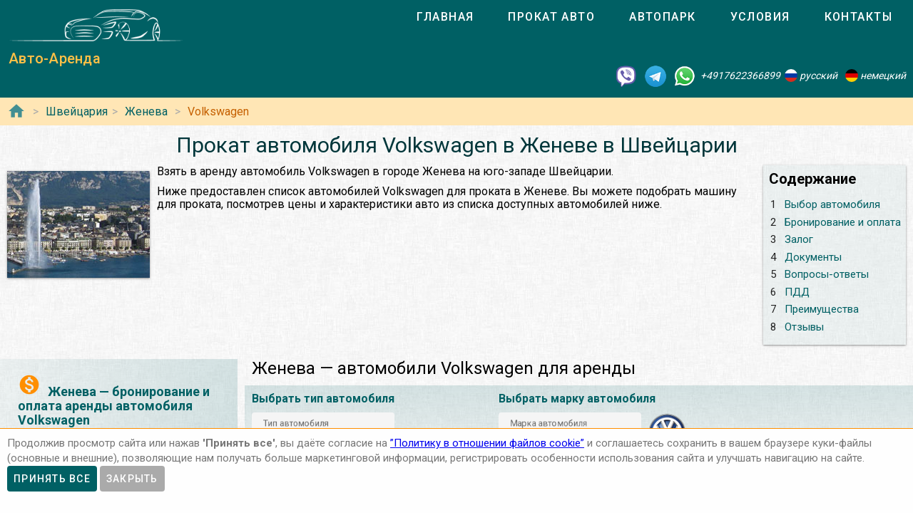

--- FILE ---
content_type: text/html; charset=utf-8
request_url: https://autoarenda.ch/arenda-avto-v-shveytsarii/geneve/any/volkswagen
body_size: 14116
content:
<!doctype html><html lang="ru"><head> <meta charset="utf-8"><meta http-equiv="x-ua-compatible" content="ie=edge"><meta name="viewport" content="width=device-width,initial-scale=1"><meta name="theme-color" content="#006064"><meta name="msapplication-navbutton-color" content="#006064"><meta name="apple-mobile-web-app-capable" content="yes"><meta name="apple-mobile-web-app-status-bar-style" content="#ff0000"><link rel="apple-touch-icon" sizes="180x180" href="/apple-touch-icon.png"><link rel="icon" type="image/png" sizes="32x32" href="/favicon-32x32.png"><link rel="icon" type="image/png" sizes="16x16" href="/favicon-16x16.png"><link rel="manifest" href="/site.webmanifest"><link rel="mask-icon" href="/safari-pinned-tab.svg" color="#5bbad5"><meta name="msapplication-TileColor" content="#da532c"><meta name="theme-color" content="#ffffff"><link rel="shortcut icon" type="image/x-icon" href="/favicon-32x32.png"/> <link rel="canonical" href="https://autoarenda.ch/arenda-avto-v-shveytsarii/geneve/any/volkswagen"/> <link href="https://fonts.googleapis.com/css?family=Roboto:300,400,500,700" rel="stylesheet"> <link rel="stylesheet" href="https://fonts.googleapis.com/icon?family=Material+Icons"> <link href="/libs/animate-3.7.2.min.css" rel="stylesheet" type="text/css" /> <script src="/libs/jquery-3.4.1.min.js"></script> <meta name="format-detection" content="telephone=no">  <title>Арендовать автомобиль Volkswagen в Женеве в Швейцарии</title><meta name="description" content="Взять автомобиль Volkswagen и выбрать по марке и модели для проката в Женеве в Швейцарии. Сравнить цены, отзывы, описания, характеристики и взять в аренду автомобиль Volkswagen в Женеве в Швейцарии."><meta name="keywords" content="аренда автомобиль Volkswagen в Женеве, аренда автомобиль Volkswagen в Женеве, прокат автомобиль Volkswagen в Женеве, прокат автомобиль Volkswagen в Женеве"><meta property="og:title" content="Арендовать автомобиль Volkswagen в Женеве в Швейцарии"><meta property="og:type" content="website"><meta property="og:url" content="https://autoarenda.eu/arenda-avto-v-shveytsarii/geneve/any/volkswagen"><meta property="og:image" content="https://autoarenda.eu/img/cars/volkswagen--golf-7-estate/1280x960--volkswagen--golf-7-estate--08.jpeg"><meta property="og:image:secure_url" content="https://autoarenda.eu/img/cars/volkswagen--golf-7-estate/1280x960--volkswagen--golf-7-estate--08.jpeg"><meta property="og:image:alt" content="Прокат автомобиль Volkswagen в Женеве в Швейцарии"><meta property="og:description" content="Взять автомобиль Volkswagen и выбрать по марке и модели для проката в Женеве в Швейцарии. Сравнить цены, отзывы, описания, характеристики и взять в аренду автомобиль Volkswagen в Женеве в Швейцарии."><meta property="og:site_name" content="Аренда автомобилей в европейских городах и аэропортах."><script>const href="https://autoarenda.ch/arenda-avto-v-shveytsarii/geneve/any/volkswagen",hrefObj={"origin":"https://autoarenda.ch","countryPrefix":"arenda-avto-v-shveytsarii","country":"switzerland","city":"geneve","place":"","carType":"any","brand":"volkswagen","carClass":"any","wheelDrive":"any","transmission":"any"},hrefWithoutFilters="https://autoarenda.ch/arenda-avto-v-shveytsarii/geneve",carsTotalCount=12,cars=[{"c":"volkswagen--golf-7-estate","cTs":["estate"],"b":"volkswagen","cC":"compact-wagon","wds":["2wd"],"ts":["manual"]},{"c":"volkswagen--tiguan","cTs":["suv"],"b":"volkswagen","cC":"fullsize-4x4","wds":["2wd"],"ts":["manual"]},{"c":"volkswagen--polo","cTs":["hatchback"],"b":"volkswagen","cC":"economy-hatchback","wds":["2wd"],"ts":["manual"]},{"c":"volkswagen--golf-7","cTs":["hatchback"],"b":"volkswagen","cC":"compact-hatchback","wds":["2wd"],"ts":["manual"]},{"c":"volkswagen--t-cross","cTs":["suv"],"b":"volkswagen","cC":"fullsize-4x4","wds":["2wd"],"ts":["manual"]},{"c":"volkswagen--passat-estate","cTs":["estate"],"b":"volkswagen","cC":"intermediate-wagon","wds":["2wd"],"ts":["manual","automatic"]},{"c":"volkswagen--sharan","cTs":["mpv"],"b":"volkswagen","cC":"minivan-5-7","wds":["4wd"],"ts":["automatic"]},{"c":"volkswagen--transporter","cTs":["minibus"],"b":"volkswagen","cC":"minibus-8-9","wds":["2wd"],"ts":["automatic"]},{"c":"volkswagen--golf-sportsvan","cTs":["hatchback"],"b":"volkswagen","cC":"compact-hatchback","wds":["2wd"],"ts":["manual"]},{"c":"volkswagen--touran","cTs":["mpv"],"b":"volkswagen","cC":"minivan-5-7","wds":["2wd"],"ts":["manual"]},{"c":"volkswagen--transporter-long","cTs":["minibus"],"b":"volkswagen","cC":"minibus-8-9","wds":["2wd"],"ts":["automatic"]},{"c":"volkswagen--golf-8","cTs":["hatchback"],"b":"volkswagen","cC":"compact-hatchback","wds":["2wd"],"ts":["automatic"]}] </script>  <!-- Global site tag (gtag.js) - Google Analytics -->
<script async src="https://www.googletagmanager.com/gtag/js?id=UA-106057562-17"></script>
<script>
    window.dataLayer = window.dataLayer || [];
    function gtag(){dataLayer.push(arguments);}
    gtag('js', new Date());

    gtag('config', 'UA-106057562-17');
</script>      <script defer="defer" src="/js/vendors.003bba.bundle.js"></script><script defer="defer" src="/js/cityAndPlace.003bba.bundle.js"></script><link href="/css/vendors.003bba.css" rel="stylesheet"><link href="/css/cityAndPlace.003bba.css" rel="stylesheet"></head><body class="mdc-typography">  <!-- Yandex.Metrika counter --> <script> (function(m,e,t,r,i,k,a){m[i]=m[i]||function(){(m[i].a=m[i].a||[]).push(arguments)}; m[i].l=1*new Date();k=e.createElement(t),a=e.getElementsByTagName(t)[0],k.async=1,k.src=r,a.parentNode.insertBefore(k,a)}) (window, document, "script", "https://cdn.jsdelivr.net/npm/yandex-metrica-watch/tag.js", "ym"); ym(46125759, "init", { clickmap:true, trackLinks:true, accurateTrackBounce:true }); </script> <noscript><div><img src="https://mc.yandex.ru/watch/46125759" style="position:absolute; left:-9999px;" alt="" /></div></noscript> <!-- /Yandex.Metrika counter -->   <!-- Rating Mail.ru counter -->
<script>
    var _tmr = window._tmr || (window._tmr = []);
    _tmr.push({id: "2931796", type: "pageView", start: (new Date()).getTime()});
    (function (d, w, id) {
        if (d.getElementById(id)) return;
        var ts = d.createElement("script"); ts.type = "text/javascript"; ts.async = true; ts.id = id;
        ts.src = "https://top-fwz1.mail.ru/js/code.js";
        var f = function () {var s = d.getElementsByTagName("script")[0]; s.parentNode.insertBefore(ts, s);};
        if (w.opera == "[object Opera]") { d.addEventListener("DOMContentLoaded", f, false); } else { f(); }
    })(document, window, "topmailru-code");
</script><noscript><div>
    <img src="https://top-fwz1.mail.ru/counter?id=2931796;js=na" style="border:0;position:absolute;left:-9999px;" alt="Top.Mail.Ru" />
</div></noscript>
<!-- //Rating Mail.ru counter -->
  <header class="header mdc-top-app-bar"><div class="mdc-top-app-bar__row site-header"> <div class="logo-name mdc-top-app-bar__section mdc-top-app-bar__section--align-start">  <a href="#" class="material-icons mdc-top-app-bar__navigation-icon" id="drawerOpener"><i class="material-icons menu" aria-hidden="true"></i> </a>  <a href="/"><img class="logo-img" src="/img/autoarenda-logo.png" alt="Авто-Аренда"/></a><a href="/" class="title-link"><span class="title-text mdc-top-app-bar__title">Авто-Аренда</span></a></div> <div class="menu"><div class="tab-bar mdc-tab-bar" role="tablist"><div class="mdc-tab-scroller"><div class="mdc-tab-scroller__scroll-area"><nav class="mdc-tab-scroller__scroll-content"><a class="mdc-tab " role="tab"  href="/"><span class="mdc-tab__content"><span class="mdc-tab__text-label">Главная</span></span><span class="mdc-tab-indicator "><span class="mdc-tab-indicator__content mdc-tab-indicator__content--underline"></span></span> <span class="mdc-tab__ripple"></span> </a>  <a class="mdc-tab " role="tab"  href="/arenda-avto-v-shveytsarii"><span class="mdc-tab__content"><span class="mdc-tab__text-label">Прокат авто</span></span><span class="mdc-tab-indicator "><span class="mdc-tab-indicator__content mdc-tab-indicator__content--underline"></span></span> <span class="mdc-tab__ripple"></span> </a>  <a class="mdc-tab " role="tab"  href="/avtopark"><span class="mdc-tab__content"><span class="mdc-tab__text-label">Автопарк</span></span><span class="mdc-tab-indicator "><span class="mdc-tab-indicator__content mdc-tab-indicator__content--underline"></span></span> <span class="mdc-tab__ripple"></span> </a><a class="mdc-tab " role="tab"  href="/usloviya-prokata"><span class="mdc-tab__content"><span class="mdc-tab__text-label">Условия</span></span><span class="mdc-tab-indicator "><span class="mdc-tab-indicator__content mdc-tab-indicator__content--underline"></span></span> <span class="mdc-tab__ripple"></span> </a><a class="mdc-tab " role="tab"  href="/kontakty"><span class="mdc-tab__content"><span class="mdc-tab__text-label">Контакты</span></span><span class="mdc-tab-indicator "><span class="mdc-tab-indicator__content mdc-tab-indicator__content--underline"></span></span> <span class="mdc-tab__ripple"></span></a></nav></div></div>  </div></div>   </div> <address class="top-address"><div itemscope itemtype="https://schema.org/Organization"><meta itemprop="name" content="Auto-Arenda"/><div itemprop="address" itemscope itemtype="https://schema.org/PostalAddress"><meta itemprop="streetAddress" content="Boschetsrieder Straße 121"/><meta itemprop="postalCode" content="81379"/><meta itemprop="addressLocality" content="Munich, Germany"/></div><meta itemprop="telephone" content="+4917622366899"/><meta itemprop="email" content="info@autoarenda.ch"/><link itemprop="url" href="https://autoarenda.eu"/><meta itemprop="logo" content="https://autoarenda.eu/img/autoarenda-logo-big.png"/><meta itemprop="description" content="Компания Авто-Аренда предоставляет услуги аренды и проката автомобилей в Европе. В компании Авто-Аренда вы можете забронировать и арендовать авто любого из классов – эконом, стандарт, престижные. В нашем автопарке есть автомобили с передним и полным приводом, с механической и автоматической коробкой передач. У нас есть кроссоверы, джипы, универсалы, седаны, микроавтобусы, бусы и другие авто."></div><div class="social-line"><a href="viber://chat?number=+4917622366899" title="Viber"><span class="social-logos viber"></span></a> <a href="https://t.me/RentVIPLuxurySportCar" title="Telegram"><span class="social-logos telegram"></span></a> <a href="https://wa.me/4917622366899" title="WhatsApp"><span class="social-logos whats-app"></span></a> <span class="social-number">+4917622366899</span><img src="/img/flags/ru.png" class="social-flag" alt=""><span class="social-name"> русский</span><img src="/img/flags/de.png" class="social-flag" alt=""><span class="social-name"> немецкий</span></div></address> </header>  <div class="custom-drawer mdc-drawer mdc-drawer--modal"><div class="mdc-drawer__header"><div class="mdc-drawer__title">Авто-Аренда</div><p class="mdc-drawer__subtitle">Прокат автомобилей в Женеве</p></div><div class="mdc-drawer__content"><nav class="mdc-list"><a class="mdc-list-item " href="/"><i class="material-icons home mdc-list-item__graphic" aria-hidden="true"></i> <span class="custom-list-item mdc-list-item__text">Главная</span></a><a class="mdc-list-item mdc-list-item--activated" href="/arenda-avto-v-shveytsarii"><i class="material-icons directions_car mdc-list-item__graphic" aria-hidden="true"></i> <span class="custom-list-item mdc-list-item__text">Прокат авто</span></a><a class="mdc-list-item " href="/avtopark"><i class="material-icons directions_car mdc-list-item__graphic" aria-hidden="true"></i> <span class="custom-list-item mdc-list-item__text">Автопарк</span></a><a class="mdc-list-item " href="/usloviya-prokata"><i class="material-icons local_library mdc-list-item__graphic" aria-hidden="true"></i> <span class="custom-list-item mdc-list-item__text">Условия</span></a><a class="mdc-list-item " href="/kontakty"><i class="material-icons contact_mail mdc-list-item__graphic" aria-hidden="true"></i> <span class="custom-list-item mdc-list-item__text">Контакты</span></a></nav></div></div><div class="mdc-drawer-scrim"></div>  <div class="breadcrumbs"><span class="breadcrumbs-home"><a href="/"><i class="material-icons home mdc-list-item__graphic" aria-hidden="true"></i></a></span><ol itemscope itemtype="https://schema.org/BreadcrumbList">  <li itemprop="itemListElement" itemscope itemtype="https://schema.org/ListItem"><a itemprop="item" href="/arenda-avto-v-shveytsarii"><span itemprop="name">Швейцария</span></a><meta itemprop="position" content="1"/></li><li itemprop="itemListElement" itemscope itemtype="https://schema.org/ListItem"><a itemprop="item" href="/arenda-avto-v-shveytsarii/geneve"><span itemprop="name">Женева</span></a><meta itemprop="position" content="2"/></li>    <li itemprop="itemListElement" itemscope itemtype="https://schema.org/ListItem"><a itemprop="item" href="/arenda-avto-v-shveytsarii/geneve/any/volkswagen"><span itemprop="name">Volkswagen</span></a><meta itemprop="position" content="3"/></li>   </ol></div> <main class="car-and-place" itemscope itemtype="https://schema.org/Product"><meta itemprop="sku" content="carRent-ru-switzerland-geneve-"><meta itemprop="mpn" content="carRent-ru-switzerland-geneve-"><meta itemprop="brand" content="Авто-Аренда"><div><div class="h1-container"><h1 itemprop="name" class="mdc-typography--headline3">Прокат автомобиля Volkswagen в Женеве в Швейцарии</h1><div class="img-wrapper"><img itemprop="image" src="/img/countries/switzerland/cities/geneve/geneve-1.jpg" alt="Прокат автомобиль Volkswagen в Женеве в Швейцарии"></div>  <div class="contents"><div lang="ru"><h2>Содержание</h2></div><ul><li><a href="#select_cars"><span>1 </span><span>Выбор автомобиля</span></a></li>   <li><a href="#Бронирование_и_оплата"><span>2 </span><span>Бронирование и оплата</span></a></li>   <li><a href="#Залог"><span>3 </span><span>Залог</span></a></li>   <li><a href="#Документы"><span>4 </span><span>Документы</span></a></li>   <li><a href="#Вопросы-ответы"><span>5 </span><span>Вопросы-ответы</span></a></li>   <li><a href="#ПДД"><span>6 </span><span>ПДД</span></a></li>   <li><a href="#Преимущества"><span>7 </span><span>Преимущества</span></a></li>  <li><a href="#reviews"><span>8 </span><span>Отзывы</span></a></li></ul></div>    <p itemprop="description">Взять в аренду автомобиль Volkswagen в городе Женева на юго-западе Швейцарии.</p>  <p itemprop="description">Ниже предоставлен список автомобилей Volkswagen для проката в Женеве. Вы можете подобрать машину для проката, посмотрев цены и характеристики авто из списка доступных автомобилей ниже. </p></div><div itemscope itemtype="https://schema.org/AutoRental"><meta itemprop="address" content="Женева, Швейцария"><meta itemprop="priceRange" content="$$"><meta itemprop="telephone" content="+4917622366899"><meta itemprop="name" content="Прокат автомобиль Volkswagen в Женеве в Швейцарии"><meta itemprop="image" content="/img/countries/switzerland/cities/geneve/geneve-1.jpg"></div><div class="data-wrapper"> <div class="city-and-place-info"><div class="city-and-place-info-container">     <div class="description" itemprop="description"><h2 id="Бронирование_и_оплата"><i class="material-icons monetization_on"></i>Женева — бронирование и оплата аренды автомобиля Volkswagen</h2> <p>Чтобы взять напрокат автомобиль Volkswagen в Женеве Вам необходимо запросить наличие автомобиля на необходимые Вам даты и забронировать его.</p>    <h3><i class="material-icons info"></i>Предоплата для гарантирования бронирования машины в Женеве</h3> <p>Предоплата стоимости 1 суток за аренду машины в Женеве блокируется на Вашей кредитной карте не позднее чем за 84 часа, до начала аренды автомобиля.</p>     <h3><i class="material-icons info"></i>Способы оплаты зарезервированной машины</h3> <p>Аренду автомобиля в Женеве можно оплатить банковской картой или наличными в Евро на месте при получении автомобиля.</p>     <h3><i class="material-icons info"></i>Типы карт для бронирования автомобиля</h3> <p>Забронировать авто можно только при наличии кредитной карты одной платёжных систем: VISA, Master Card, American Express, Diners Club International или JCB.</p>    </div>     <div class="description" itemprop="description"><h2 id="Залог"><i class="material-icons payment"></i>Залог для аренды автомобиля Volkswagen в Женеве</h2> <p>При оформлении договора аренды автомобиля Volkswagen в Женеве клиент вносит денежный залог за автомобиль, который является суммой ответственности и франшизой в случае повреждения или кражи автомобиля.</p>    <h3><i class="material-icons info"></i>Размер денежного залога</h3> <p>Денежный размер залога – это так называемый ценовой предел, за который Вы несете ответственность и оплачиваете за свой счет. Как правило – это минимум 10%, от рыночной стоимости нового автомобиля. Сумма ответственности (залога) арендатора зависит от выбранного автомобиля, не является фиксированной.</p>     <h3><i class="material-icons info"></i>Способы внесения залога</h3> <p>Залог блокируется на банковской карте или вносится наличными.</p>    </div>     <div class="description" itemprop="description"><h2 id="Документы"><i class="material-icons list_alt"></i>Необходимые документы на получение автомобиля Volkswagen в прокат в Женеве</h2>   <ul>  <li class=""><span><strong>Национальное водительское удостоверение</strong> (заполненное буквами из латинского алфавита). Отношение к водительским правам, выданным за пределами стран ЕС постоянно меняется, мы рекомендуем сделать международное водительское удостоверение (МВУ, IDP);</span></li>  <li class=""><span><strong>Загранпаспорт</strong>;</span></li>  <li class=""><span><strong>Адрес проживания</strong> с соответствующей отметкой (прописка) в Государственном паспорте - страна, индекс, город, улица, дом, квартира;</span></li>  <li class=""><span>Документ, подтверждающий право въезда (<strong>виза, вид на жительство</strong>);</span></li>  <li class=""><span><strong>Банковская карта</strong> (персонализированная) международной системы (удостоверение личности и его/её присутствие для подписания договора о аренде, если разные лица).</span></li>  </ul>   </div>     <div class="description faq" itemscope itemtype="https://schema.org/FAQPage"><h2 id="Вопросы-ответы"><i class="material-icons question_answer"></i>FAQ (ЧаВо) — Часто задаваемые вопросы о прокате автомобиля Volkswagen в Женеве</h2><div class="divider"></div>    <div itemscope itemprop="mainEntity" itemtype="https://schema.org/Question"><p class="question"><i class="material-icons help"></i><span itemprop="name">Если мы воспользовались услугой «прокат автомобилей в Женеве», можем ли мы выехать за пределы Швейцарии на арендованном автомобиле?</span></p><p class="answer" itemscope itemprop="acceptedAnswer" itemtype="https://schema.org/Answer"><i class="material-icons record_voice_over"></i><span itemprop="text">В большинстве случаев – да, есть такая возможность. Но согласно договора аренды автомобиля в Женеве, для использования автомобиля за пределами Швейцарии, арендатор обязан проинформировать об этом представителя компании и уточнить – нет ли запрета на выезд автомобиля в планируемую страну следования.</span></p></div>  <div itemscope itemprop="mainEntity" itemtype="https://schema.org/Question"><p class="question"><i class="material-icons help"></i><span itemprop="name">На какой минимальный срок можно взять в аренду авто в Женеве?</span></p><p class="answer" itemscope itemprop="acceptedAnswer" itemtype="https://schema.org/Answer"><i class="material-icons record_voice_over"></i><span itemprop="text">1 сутки или 24 часа. Если автомобиль будет возвращён раньше срока, за неиспользованные часы сумма возвращена не будет.</span></p></div>  <div itemscope itemprop="mainEntity" itemtype="https://schema.org/Question"><p class="question"><i class="material-icons help"></i><span itemprop="name">Какой минимальный возраст водителя для аренды автомобилей в Женеве?</span></p><p class="answer" itemscope itemprop="acceptedAnswer" itemtype="https://schema.org/Answer"><i class="material-icons record_voice_over"></i><span itemprop="text">В зависимости от класса автомобиля минимальный возраст водителя должен быть: не моложе 21 года, в некоторых случаях – от 25 лет.</span></p></div>  <div itemscope itemprop="mainEntity" itemtype="https://schema.org/Question"><p class="question"><i class="material-icons help"></i><span itemprop="name">Как отменить бронирование аренды авто в Женеве?</span></p><p class="answer" itemscope itemprop="acceptedAnswer" itemtype="https://schema.org/Answer"><i class="material-icons record_voice_over"></i><span itemprop="text">Для бесплатной отмены бронирования аренды автомобиля необходимо связаться с представителями компании не позднее чем за 72 часа до начала аренды.</span></p></div>   </div>     <div class="description" itemprop="description"><h2 id="ПДД"><i class="material-icons warning"></i>Поведение на дороге и нарушение ПДД арендуемыми машинами в городе Женева</h2>     <h3><i class="material-icons info"></i>Ограничение скорости в городе Женева и окрестностях для легковых автомобилей</h3>   <ul>  <li class="limits"><span>в населенном пункте - 50 км/ч;</span></li>  <li class="limits"><span>вне населенного пункта - 80 км/ч;</span></li>  <li class="limits"><span>на автомобильной дороге - 100 км/ч;</span></li>  <li class="limits"><span>на автобане - 120 км/ч (рекомендуемая скорость).</span></li>  </ul>     <h3><i class="material-icons info"></i>Суммы штрафов к оплате нарушителями правил дорожного движения в Женеве:</h3>   <ul>  <li class="limits"><span>Движение без пристёгнутых ремней безопасности – от 56 Евро;</span></li>  <li class="limits"><span>Движение без включённого ближнего света – от 37 Евро;</span></li>  <li class="limits"><span>Перевозка детей без детских сидений – от 56 Евро;</span></li>  <li class="limits"><span>Превышение скорости в населённых пунктах – от 112 Евро;</span></li>  </ul>    </div>     <div class="description" itemprop="description"><h2 id="Преимущества"><i class="material-icons info"></i>Преимущества аренды автомобиля Volkswagen в Женеве</h2> <p>Вам не нужно будет тратить время на долгий поиск прокатных компаний и искать в окрестностях Женевы пункт проката автомобилей. Вы можете подобрать автомобиль для проката в Женеве. Также мы можем организовать доставку автомобиля в Женеве по указанному адресу в оговоренное время.</p>   </div>    </div></div> <div class="filter-and-cards"><h2 id="select_cars">Женева — автомобили Volkswagen для аренды</h2> <div class="card-filters"><div class="server-filer"><div class="filter-item"><span class="select-title">Выбрать тип автомобиля</span><div class="car-types-wrapper"><div class="car-types-select mdc-select mdc-select--filled"><div class="mdc-select__anchor" role="button" aria-haspopup="listbox" aria-expanded="false" aria-labelledby="selected-text-car-types"><span class="mdc-select__ripple"></span> <span id="label-car-types" class="mdc-floating-label">Тип автомобиля</span><span class="mdc-select__selected-text-container"><span id="selected-text-car-types" class="mdc-select__selected-text"></span> </span><span class="mdc-select__dropdown-icon"><svg class="mdc-select__dropdown-icon-graphic" viewBox="7 10 10 5" focusable="false"><polygon class="mdc-select__dropdown-icon-inactive" stroke="none" fill-rule="evenodd" points="7 10 12 15 17 10"></polygon><polygon class="mdc-select__dropdown-icon-active" stroke="none" fill-rule="evenodd" points="7 15 12 10 17 15"></polygon></svg> </span><span class="mdc-line-ripple"></span></div><div class="mdc-select__menu mdc-menu mdc-menu-surface"><ul class="mdc-list" role="listbox"> <li class="mdc-list-item mdc-list-item--selected"  aria-selected="true"  aria-checked="true" data-value="any" role="option"><span class="mdc-list-item__ripple"></span> все типы авто </li> <li class="mdc-list-item"  data-value="hatchback" role="option"><img class="car-type-picture" src="/img/car-types/hatchback.svg" alt=""/><span class="mdc-list-item__text">хэтчбек</span></li> <li class="mdc-list-item"  data-value="estate" role="option"><img class="car-type-picture" src="/img/car-types/estate.svg" alt=""/><span class="mdc-list-item__text">универсал</span></li> <li class="mdc-list-item"  data-value="suv" role="option"><img class="car-type-picture" src="/img/car-types/suv.svg" alt=""/><span class="mdc-list-item__text">кроссовер</span></li> <li class="mdc-list-item"  data-value="mpv" role="option"><img class="car-type-picture" src="/img/car-types/mpv.svg" alt=""/><span class="mdc-list-item__text">минивэн</span></li> <li class="mdc-list-item"  data-value="minibus" role="option"><img class="car-type-picture" src="/img/car-types/minibus.svg" alt=""/><span class="mdc-list-item__text">микроавтобус</span></li> </ul></div></div><div class="selected-type"><img class="car-type-picture-selected" src="/img/car-types/any.svg" alt=""/></div></div></div><div class="filter-item"><span class="select-title">Выбрать марку автомобиля</span><div class="car-brand-wrapper"><div class="car-brands-select mdc-select mdc-select--filled"><div class="mdc-select__anchor" role="button" aria-haspopup="listbox" aria-expanded="false" aria-labelledby="selected-text-car-types"><span class="mdc-select__ripple"></span> <span id="label-car-brands" class="mdc-floating-label">Марка автомобиля</span><span class="mdc-select__selected-text-container"><span id="selected-text-car-brands" class="mdc-select__selected-text"></span> </span><span class="mdc-select__dropdown-icon"><svg class="mdc-select__dropdown-icon-graphic" viewBox="7 10 10 5" focusable="false"><polygon class="mdc-select__dropdown-icon-inactive" stroke="none" fill-rule="evenodd" points="7 10 12 15 17 10"></polygon><polygon class="mdc-select__dropdown-icon-active" stroke="none" fill-rule="evenodd" points="7 15 12 10 17 15"></polygon></svg> </span><span class="mdc-line-ripple"></span></div><div class="mdc-select__menu mdc-menu mdc-menu-surface"><ul class="mdc-list" role="listbox"> <li class="mdc-list-item"  aria-checked="true"  aria-selected="true" data-value="any" role="option"><span class="mdc-list-item__ripple"></span> все марки авто </li> <li class="mdc-list-item"  data-value="audi" role="option"><img class="brand-picture" src="/img/brand-logos/audi-logo.png" alt=""/><span class="mdc-list-item__text">Audi</span></li> <li class="mdc-list-item"  data-value="bmw" role="option"><img class="brand-picture" src="/img/brand-logos/bmw-logo.png" alt=""/><span class="mdc-list-item__text">BMW</span></li> <li class="mdc-list-item"  data-value="citroen" role="option"><img class="brand-picture" src="/img/brand-logos/citroen-logo.png" alt=""/><span class="mdc-list-item__text">Citroën</span></li> <li class="mdc-list-item"  data-value="ford" role="option"><img class="brand-picture" src="/img/brand-logos/ford-logo.png" alt=""/><span class="mdc-list-item__text">Ford</span></li> <li class="mdc-list-item"  data-value="hyundai" role="option"><img class="brand-picture" src="/img/brand-logos/hyundai-logo.png" alt=""/><span class="mdc-list-item__text">Hyundai</span></li> <li class="mdc-list-item"  data-value="jaguar" role="option"><img class="brand-picture" src="/img/brand-logos/jaguar-logo.png" alt=""/><span class="mdc-list-item__text">Jaguar</span></li> <li class="mdc-list-item"  data-value="kia" role="option"><img class="brand-picture" src="/img/brand-logos/kia-logo.png" alt=""/><span class="mdc-list-item__text">KIA</span></li> <li class="mdc-list-item"  data-value="land-rover" role="option"><img class="brand-picture" src="/img/brand-logos/land-rover-logo.png" alt=""/><span class="mdc-list-item__text">LAND ROVER</span></li> <li class="mdc-list-item"  data-value="lexus" role="option"><img class="brand-picture" src="/img/brand-logos/lexus-logo.png" alt=""/><span class="mdc-list-item__text">Lexus</span></li> <li class="mdc-list-item"  data-value="mazda" role="option"><img class="brand-picture" src="/img/brand-logos/mazda-logo.png" alt=""/><span class="mdc-list-item__text">Mazda</span></li> <li class="mdc-list-item"  data-value="mercedes-benz" role="option"><img class="brand-picture" src="/img/brand-logos/mercedes-benz-logo.png" alt=""/><span class="mdc-list-item__text">Mercedes-Benz</span></li> <li class="mdc-list-item"  data-value="nissan" role="option"><img class="brand-picture" src="/img/brand-logos/nissan-logo.png" alt=""/><span class="mdc-list-item__text">Nissan</span></li> <li class="mdc-list-item"  data-value="opel" role="option"><img class="brand-picture" src="/img/brand-logos/opel-logo.png" alt=""/><span class="mdc-list-item__text">Opel</span></li> <li class="mdc-list-item"  data-value="renault" role="option"><img class="brand-picture" src="/img/brand-logos/renault-logo.png" alt=""/><span class="mdc-list-item__text">Renault</span></li> <li class="mdc-list-item"  data-value="seat" role="option"><img class="brand-picture" src="/img/brand-logos/seat-logo.png" alt=""/><span class="mdc-list-item__text">SEAT</span></li> <li class="mdc-list-item"  data-value="skoda" role="option"><img class="brand-picture" src="/img/brand-logos/skoda-logo.png" alt=""/><span class="mdc-list-item__text">ŠKODA</span></li> <li class="mdc-list-item"  data-value="toyota" role="option"><img class="brand-picture" src="/img/brand-logos/toyota-logo.png" alt=""/><span class="mdc-list-item__text">Toyota</span></li> <li class="mdc-list-item mdc-list-item--selected"  aria-selected="true" data-value="volkswagen" role="option"><img class="brand-picture" src="/img/brand-logos/volkswagen-logo.png" alt=""/><span class="mdc-list-item__text">Volkswagen</span></li> <li class="mdc-list-item"  data-value="volvo" role="option"><img class="brand-picture" src="/img/brand-logos/volvo-logo.png" alt=""/><span class="mdc-list-item__text">Volvo</span></li>  </ul></div></div><div class="selected-brand"><img class="car-brand-picture-selected" src="/img/brand-logos/any-logo.png" alt=""/></div></div></div></div><div class="client-filter"><div class="wd4-wrapper filter-item"><div class="wd4 mdc-form-field"><div class="mdc-checkbox"><input type="checkbox" class="mdc-checkbox__native-control" id="checkbox4wd"/><div class="mdc-checkbox__background"><svg class="mdc-checkbox__checkmark" viewBox="0 0 24 24"><path class="mdc-checkbox__checkmark-path" fill="none" d="M1.73,12.91 8.1,19.28 22.79,4.59"></path></svg><div class="mdc-checkbox__mixedmark"></div></div></div><label for="checkbox4wd">Только полный привод</label></div></div><div class="transmission-wrapper filter-item"><span class="transmission-title">Коробка передач:</span><div class="transmission-content"><div class="transmission mdc-form-field"><div class="mdc-radio"><input class="mdc-radio__native-control" type="radio" name="radioTransmission" id="radio-1" value="any" checked="checked"/><div class="mdc-radio__background"><div class="mdc-radio__outer-circle"></div><div class="mdc-radio__inner-circle"></div></div></div><label for="radio-1">любая</label></div><div class="transmission mdc-form-field"><div class="mdc-radio"><input class="mdc-radio__native-control" type="radio" name="radioTransmission" id="radio-2" value="automatic"/><div class="mdc-radio__background"><div class="mdc-radio__outer-circle"></div><div class="mdc-radio__inner-circle"></div></div></div><label for="radio-2">автоматическая</label></div><div class="transmission mdc-form-field"><div class="mdc-radio"><input class="mdc-radio__native-control" type="radio" name="radioTransmission" id="radio-3" value="manual"/><div class="mdc-radio__background"><div class="mdc-radio__outer-circle"></div><div class="mdc-radio__inner-circle"></div></div></div><label for="radio-3">механическая</label></div></div></div><div class="filter-reset"><button class="btn-filter-reset mdc-button mdc-button--raised" disabled="disabled"><span class="mdc-button__label">сбросить фильтры</span></button></div></div></div> <div class="progress-line"><div role="progressbar" class="mdc-linear-progress mdc-linear-progress--indeterminate"><div class="mdc-linear-progress__buffering-dots"></div><div class="mdc-linear-progress__buffer"></div><div class="mdc-linear-progress__bar mdc-linear-progress__primary-bar"><span class="mdc-linear-progress__bar-inner"></span></div><div class="mdc-linear-progress__bar mdc-linear-progress__secondary-bar"><span class="mdc-linear-progress__bar-inner"></span></div></div></div><div class="search-info-line hide" id="searchInfoLine"><div class="animated"><div>Найдено автомобилей:<span></span></div></div></div> <div class="car-cards hide" itemprop="offers" itemscope itemtype="https://schema.org/AggregateOffer"><ul class="item-list">  <li class="item" id="carItem--volkswagen--golf-7-estate" itemprop="offers" itemscope itemtype="https://schema.org/Offer"><meta itemprop="price" content="64"/><meta itemprop="priceCurrency" content="EUR"/><div class="item-card mdc-card"><div class="mdc-card__primary-action"><a class="link" itemprop="url" href="/avtopark/volkswagen--golf-7-estate?country=switzerland&city=geneve"><div class="item-image-wrapper"><img itemprop="image" class="car-img" src="/img/cars/volkswagen--golf-7-estate/350x263--volkswagen--golf-7-estate--08.jpeg" alt="Аренда автомобиля Volkswagen Golf 7 Универсал в Женеве"></div><div class="item-header"><h3 class="item-title mdc-typography--headline6"><span class="brand">Volkswagen</span><span></span> <span class="model">Golf 7 Универсал</span></h3><div class="item-subtitle mdc-typography--subtitle2"></div></div></a>  <div class="rating"><a href="/avtopark/volkswagen--golf-7-estate?country=switzerland&city=geneve#reviews"><span class="review-count"><i class="material-icons rate_review"></i> Отзывов: <span> 1</span></span><span class="rating-stars">  <i class="material-icons star"></i>  <i class="material-icons star"></i>  <i class="material-icons star"></i>  <i class="material-icons star"></i>  <i class="material-icons star"></i>  <span class="rating-stars-text"><span>5</span>/<span>5</span></span></span></a></div><div class="item-text mdc-typography--body2" itemprop="name">Аренда автомобиля Volkswagen Golf 7 Универсал в Женеве</div><ul class="ul-with-icons" itemprop="description">  <li class="car-types">тип кузова – <span>универсал</span></li>   <li class="seats">количество мест – <span>4</span></li>   <li class="luggage">мест для багажа – <span>2</span></li>     <li class="doors">количество дверей – <span>5</span></li>   <li class="transmission">варианты коробки передач:  <span class="subline"><i class="transmission-m"></i>механическая</span>  </li>   <li class="fuel">варианты топлива:  <span class="subline"><i class="fuel-p"></i>бензин</span>  </li>   <li class="wheel-drive">варианты трансмиссии:  <span class="subline"><i class="wd-2wd"></i>2WD</span>  </li>   <li class="air-condition">кондиционер –  <span>есть в наличии</span></li>   <li class="gps">навигация –  <span>встроенная в панель</span></li>   <li class="speed-limit">максимальная скорость –  <span>180 </span>км/ч</li>   <li class="power">мощность –  <span>92 </span>кВт (<span>125</span> л.с.)</li>   <li class="driver-age">мин. возраст водителя (лет) – <span>21</span></li>   <li class="driving-experience">мин. стаж вождения (лет) –  <span>2</span></li>   <li class="emission emission-b">выбросы CO<sub>2</sub> –  <span>115 </span>г/км</li>       <li class="acriss">ACRISS – <span>DCAR</span></li>   <li class="car-class">Класс – <span>Компакт Универсал</span></li>  </ul><div class="price-container">  <div class="price-block"><span class="price-prefix">Цена от </span><span class="price">64 </span><span class="currency">EUR</span><span class="price-suffix"> в сутки</span></div>  <div class="btn-block"><a class="btn-booking mdc-button mdc-button--outlined" href="/avtopark/volkswagen--golf-7-estate?country=switzerland&amp;city=geneve"><span class="mdc-button__label">Детальней</span></a></div></div></div></div></li>  <li class="item" id="carItem--volkswagen--tiguan" itemprop="offers" itemscope itemtype="https://schema.org/Offer"><meta itemprop="price" content="81"/><meta itemprop="priceCurrency" content="EUR"/><div class="item-card mdc-card"><div class="mdc-card__primary-action"><a class="link" itemprop="url" href="/avtopark/volkswagen--tiguan?country=switzerland&city=geneve"><div class="item-image-wrapper"><img itemprop="image" class="car-img" src="/img/cars/volkswagen--tiguan/350x263--volkswagen--tiguan--01.jpeg" alt="Аренда автомобиля Volkswagen Tiguan в Женеве"></div><div class="item-header"><h3 class="item-title mdc-typography--headline6"><span class="brand">Volkswagen</span><span></span> <span class="model">Tiguan</span></h3><div class="item-subtitle mdc-typography--subtitle2"></div></div></a>  <div class="rating"><a href="/avtopark/volkswagen--tiguan?country=switzerland&city=geneve#reviews"><span class="review-count"><i class="material-icons rate_review"></i> Отзывов: <span> 1</span></span><span class="rating-stars">  <i class="material-icons star"></i>  <i class="material-icons star"></i>  <i class="material-icons star"></i>  <i class="material-icons star"></i>  <i class="material-icons star"></i>  <span class="rating-stars-text"><span>5</span>/<span>5</span></span></span></a></div><div class="item-text mdc-typography--body2" itemprop="name">Аренда автомобиля Volkswagen Tiguan в Женеве</div><ul class="ul-with-icons" itemprop="description">  <li class="car-types">тип кузова – <span>кроссовер</span></li>   <li class="seats">количество мест – <span>5</span></li>   <li class="luggage">мест для багажа – <span>2</span></li>     <li class="doors">количество дверей – <span>5</span></li>   <li class="transmission">варианты коробки передач:  <span class="subline"><i class="transmission-m"></i>механическая</span>  </li>   <li class="fuel">варианты топлива:  <span class="subline"><i class="fuel-p"></i>бензин</span>  </li>   <li class="wheel-drive">варианты трансмиссии:  <span class="subline"><i class="wd-2wd"></i>2WD</span>  </li>   <li class="air-condition">кондиционер –  <span>есть в наличии</span></li>    <li class="speed-limit">максимальная скорость –  <span>198 </span>км/ч</li>   <li class="power">мощность –  <span>110 </span>кВт (<span>150</span> л.с.)</li>   <li class="driver-age">мин. возраст водителя (лет) – <span>21</span></li>   <li class="driving-experience">мин. стаж вождения (лет) –  <span>2</span></li>   <li class="emission emission-e">выбросы CO<sub>2</sub> –  <span>189 </span>г/км</li>       <li class="acriss">ACRISS – <span>SFAR</span></li>   <li class="car-class">Класс – <span>Полноразмерный 4x4</span></li>  </ul><div class="price-container">  <div class="price-block"><span class="price-prefix">Цена от </span><span class="price">81 </span><span class="currency">EUR</span><span class="price-suffix"> в сутки</span></div>  <div class="btn-block"><a class="btn-booking mdc-button mdc-button--outlined" href="/avtopark/volkswagen--tiguan?country=switzerland&amp;city=geneve"><span class="mdc-button__label">Детальней</span></a></div></div></div></div></li>  <li class="item" id="carItem--volkswagen--polo" itemprop="offers" itemscope itemtype="https://schema.org/Offer"><meta itemprop="price" content="64"/><meta itemprop="priceCurrency" content="EUR"/><div class="item-card mdc-card"><div class="mdc-card__primary-action"><a class="link" itemprop="url" href="/avtopark/volkswagen--polo?country=switzerland&city=geneve"><div class="item-image-wrapper"><img itemprop="image" class="car-img" src="/img/cars/volkswagen--polo/350x263--volkswagen--polo--01.jpeg" alt="Аренда автомобиля Volkswagen Polo в Женеве"></div><div class="item-header"><h3 class="item-title mdc-typography--headline6"><span class="brand">Volkswagen</span><span></span> <span class="model">Polo</span></h3><div class="item-subtitle mdc-typography--subtitle2"></div></div></a>  <div class="rating"><a href="/avtopark/volkswagen--polo?country=switzerland&city=geneve#reviews"><span class="review-count"><i class="material-icons rate_review"></i> Отзывов: <span> 1</span></span><span class="rating-stars">  <i class="material-icons star"></i>  <i class="material-icons star"></i>  <i class="material-icons star"></i>  <i class="material-icons star"></i>  <i class="material-icons star"></i>  <span class="rating-stars-text"><span>5</span>/<span>5</span></span></span></a></div><div class="item-text mdc-typography--body2" itemprop="name">Аренда автомобиля Volkswagen Polo в Женеве</div><ul class="ul-with-icons" itemprop="description">  <li class="car-types">тип кузова – <span>хэтчбек</span></li>   <li class="seats">количество мест – <span>4</span></li>   <li class="luggage">мест для багажа – <span>1</span></li>     <li class="doors">количество дверей – <span>5</span></li>   <li class="transmission">варианты коробки передач:  <span class="subline"><i class="transmission-m"></i>механическая</span>  </li>   <li class="fuel">варианты топлива:  <span class="subline"><i class="fuel-p"></i>бензин</span>  </li>   <li class="wheel-drive">варианты трансмиссии:  <span class="subline"><i class="wd-2wd"></i>2WD</span>  </li>   <li class="air-condition">кондиционер –  <span>есть в наличии</span></li>    <li class="speed-limit">максимальная скорость –  <span>180 </span>км/ч</li>   <li class="power">мощность –  <span>72 </span>кВт (<span>98</span> л.с.)</li>   <li class="driver-age">мин. возраст водителя (лет) – <span>21</span></li>   <li class="driving-experience">мин. стаж вождения (лет) –  <span>2</span></li>   <li class="emission emission-b">выбросы CO<sub>2</sub> –  <span>108 </span>г/км</li>       <li class="acriss">ACRISS – <span>DCAR</span></li>   <li class="car-class">Класс – <span>Эконом Хэтчбек</span></li>  </ul><div class="price-container">  <div class="price-block"><span class="price-prefix">Цена от </span><span class="price">64 </span><span class="currency">EUR</span><span class="price-suffix"> в сутки</span></div>  <div class="btn-block"><a class="btn-booking mdc-button mdc-button--outlined" href="/avtopark/volkswagen--polo?country=switzerland&amp;city=geneve"><span class="mdc-button__label">Детальней</span></a></div></div></div></div></li>  <li class="item" id="carItem--volkswagen--golf-7" itemprop="offers" itemscope itemtype="https://schema.org/Offer"><meta itemprop="price" content="64"/><meta itemprop="priceCurrency" content="EUR"/><div class="item-card mdc-card"><div class="mdc-card__primary-action"><a class="link" itemprop="url" href="/avtopark/volkswagen--golf-7?country=switzerland&city=geneve"><div class="item-image-wrapper"><img itemprop="image" class="car-img" src="/img/cars/volkswagen--golf-7/350x263--volkswagen--golf-7--01.jpeg" alt="Аренда автомобиля Volkswagen Golf 7 в Женеве"></div><div class="item-header"><h3 class="item-title mdc-typography--headline6"><span class="brand">Volkswagen</span><span></span> <span class="model">Golf 7</span></h3><div class="item-subtitle mdc-typography--subtitle2"></div></div></a>  <div class="rating"><a href="/avtopark/volkswagen--golf-7?country=switzerland&city=geneve#reviews"><span class="review-count"><i class="material-icons rate_review"></i> Отзывов: <span> 1</span></span><span class="rating-stars">  <i class="material-icons star"></i>  <i class="material-icons star"></i>  <i class="material-icons star"></i>  <i class="material-icons star"></i>  <i class="material-icons star"></i>  <span class="rating-stars-text"><span>5</span>/<span>5</span></span></span></a></div><div class="item-text mdc-typography--body2" itemprop="name">Аренда автомобиля Volkswagen Golf 7 в Женеве</div><ul class="ul-with-icons" itemprop="description">  <li class="car-types">тип кузова – <span>хэтчбек</span></li>   <li class="seats">количество мест – <span>4</span></li>   <li class="luggage">мест для багажа – <span>1</span></li>     <li class="doors">количество дверей – <span>5</span></li>   <li class="transmission">варианты коробки передач:  <span class="subline"><i class="transmission-m"></i>механическая</span>  </li>   <li class="fuel">варианты топлива:  <span class="subline"><i class="fuel-p"></i>бензин</span>  </li>   <li class="wheel-drive">варианты трансмиссии:  <span class="subline"><i class="wd-2wd"></i>2WD</span>  </li>   <li class="air-condition">кондиционер –  <span>есть в наличии</span></li>    <li class="speed-limit">максимальная скорость –  <span>180 </span>км/ч</li>   <li class="power">мощность –  <span>92 </span>кВт (<span>125</span> л.с.)</li>   <li class="driver-age">мин. возраст водителя (лет) – <span>21</span></li>   <li class="driving-experience">мин. стаж вождения (лет) –  <span>2</span></li>   <li class="emission emission-a">выбросы CO<sub>2</sub> –  <span>99 </span>г/км</li>       <li class="acriss">ACRISS – <span>DCAR</span></li>   <li class="car-class">Класс – <span>Компакт Хэтчбек</span></li>  </ul><div class="price-container">  <div class="price-block"><span class="price-prefix">Цена от </span><span class="price">64 </span><span class="currency">EUR</span><span class="price-suffix"> в сутки</span></div>  <div class="btn-block"><a class="btn-booking mdc-button mdc-button--outlined" href="/avtopark/volkswagen--golf-7?country=switzerland&amp;city=geneve"><span class="mdc-button__label">Детальней</span></a></div></div></div></div></li>  <li class="item" id="carItem--volkswagen--t-cross" itemprop="offers" itemscope itemtype="https://schema.org/Offer"><meta itemprop="price" content="81"/><meta itemprop="priceCurrency" content="EUR"/><div class="item-card mdc-card"><div class="mdc-card__primary-action"><a class="link" itemprop="url" href="/avtopark/volkswagen--t-cross?country=switzerland&city=geneve"><div class="item-image-wrapper"><img itemprop="image" class="car-img" src="/img/cars/volkswagen--t-cross/350x263--volkswagen--t-cross--r-line--01.jpeg" alt="Аренда автомобиля Volkswagen T-Cross R‑Line в Женеве"></div><div class="item-header"><h3 class="item-title mdc-typography--headline6"><span class="brand">Volkswagen</span><span></span> <span class="model">T-Cross</span></h3><div class="item-subtitle mdc-typography--subtitle2">R‑Line</div></div></a>  <div class="rating"><a href="/avtopark/volkswagen--t-cross?country=switzerland&city=geneve#reviews"><span class="review-count"><i class="material-icons rate_review"></i> Отзывов: <span> 1</span></span><span class="rating-stars">  <i class="material-icons star"></i>  <i class="material-icons star"></i>  <i class="material-icons star"></i>  <i class="material-icons star"></i>  <i class="material-icons star_border"></i>  <span class="rating-stars-text"><span>4</span>/<span>5</span></span></span></a></div><div class="item-text mdc-typography--body2" itemprop="name">Аренда автомобиля Volkswagen T-Cross R‑Line в Женеве</div><ul class="ul-with-icons" itemprop="description">  <li class="car-types">тип кузова – <span>кроссовер</span></li>   <li class="seats">количество мест – <span>5</span></li>   <li class="luggage">мест для багажа – <span>2</span></li>     <li class="doors">количество дверей – <span>5</span></li>   <li class="transmission">варианты коробки передач:  <span class="subline"><i class="transmission-m"></i>механическая</span>  </li>   <li class="fuel">варианты топлива:  <span class="subline"><i class="fuel-p"></i>бензин</span>  <span class="subline"><i class="fuel-d"></i>дизель</span>  </li>   <li class="wheel-drive">варианты трансмиссии:  <span class="subline"><i class="wd-2wd"></i>2WD</span>  </li>   <li class="air-condition">кондиционер –  <span>есть в наличии</span></li>    <li class="speed-limit">максимальная скорость –  <span>190 </span>км/ч</li>   <li class="power">мощность –  <span>72 </span>кВт (<span>98</span> л.с.)</li>   <li class="driver-age">мин. возраст водителя (лет) – <span>21</span></li>   <li class="driving-experience">мин. стаж вождения (лет) –  <span>2</span></li>        <li class="acriss">ACRISS – <span>SFAR</span></li>   <li class="car-class">Класс – <span>Полноразмерный 4x4</span></li>  </ul><div class="price-container">  <div class="price-block"><span class="price-prefix">Цена от </span><span class="price">81 </span><span class="currency">EUR</span><span class="price-suffix"> в сутки</span></div>  <div class="btn-block"><a class="btn-booking mdc-button mdc-button--outlined" href="/avtopark/volkswagen--t-cross?country=switzerland&amp;city=geneve"><span class="mdc-button__label">Детальней</span></a></div></div></div></div></li>  <li class="item" id="carItem--volkswagen--passat-estate" itemprop="offers" itemscope itemtype="https://schema.org/Offer"><meta itemprop="price" content="71"/><meta itemprop="priceCurrency" content="EUR"/><div class="item-card mdc-card"><div class="mdc-card__primary-action"><a class="link" itemprop="url" href="/avtopark/volkswagen--passat-estate?country=switzerland&city=geneve"><div class="item-image-wrapper"><img itemprop="image" class="car-img" src="/img/cars/volkswagen--passat-estate/350x263--volkswagen--passat-estate--01.jpeg" alt="Аренда автомобиля Volkswagen Passat Универсал в Женеве"></div><div class="item-header"><h3 class="item-title mdc-typography--headline6"><span class="brand">Volkswagen</span><span></span> <span class="model">Passat Универсал</span></h3><div class="item-subtitle mdc-typography--subtitle2"></div></div></a>  <div class="rating"><a href="/avtopark/volkswagen--passat-estate?country=switzerland&city=geneve#reviews"><span class="review-count"><i class="material-icons rate_review"></i> Отзывов: <span> 1</span></span><span class="rating-stars">  <i class="material-icons star"></i>  <i class="material-icons star"></i>  <i class="material-icons star"></i>  <i class="material-icons star"></i>  <i class="material-icons star_half"></i>  <span class="rating-stars-text"><span>4.5</span>/<span>5</span></span></span></a></div><div class="item-text mdc-typography--body2" itemprop="name">Аренда автомобиля Volkswagen Passat Универсал в Женеве</div><ul class="ul-with-icons" itemprop="description">  <li class="car-types">тип кузова – <span>универсал</span></li>   <li class="seats">количество мест – <span>5</span></li>   <li class="luggage">мест для багажа – <span>2</span></li>     <li class="doors">количество дверей – <span>5</span></li>   <li class="transmission">варианты коробки передач:  <span class="subline"><i class="transmission-m"></i>механическая</span>  <span class="subline"><i class="transmission-a"></i>автоматическая</span>  </li>   <li class="fuel">варианты топлива:  <span class="subline"><i class="fuel-p"></i>бензин</span>  <span class="subline"><i class="fuel-d"></i>дизель</span>  </li>   <li class="wheel-drive">варианты трансмиссии:  <span class="subline"><i class="wd-2wd"></i>2WD</span>  </li>   <li class="air-condition">кондиционер –  <span>есть в наличии</span></li>    <li class="speed-limit">максимальная скорость –  <span>198 </span>км/ч</li>   <li class="power">мощность –  <span>110 </span>кВт (<span>150</span> л.с.)</li>   <li class="driver-age">мин. возраст водителя (лет) – <span>21</span></li>   <li class="driving-experience">мин. стаж вождения (лет) –  <span>2</span></li>   <li class="emission emission-b">выбросы CO<sub>2</sub> –  <span>119 </span>г/км</li>       <li class="acriss">ACRISS – <span>IVAR</span></li>   <li class="car-class">Класс – <span>Средний Универсал</span></li>  </ul><div class="price-container">  <div class="price-block"><span class="price-prefix">Цена от </span><span class="price">71 </span><span class="currency">EUR</span><span class="price-suffix"> в сутки</span></div>  <div class="btn-block"><a class="btn-booking mdc-button mdc-button--outlined" href="/avtopark/volkswagen--passat-estate?country=switzerland&amp;city=geneve"><span class="mdc-button__label">Детальней</span></a></div></div></div></div></li>  <li class="item" id="carItem--volkswagen--sharan" itemprop="offers" itemscope itemtype="https://schema.org/Offer"><meta itemprop="price" content="133"/><meta itemprop="priceCurrency" content="EUR"/><div class="item-card mdc-card"><div class="mdc-card__primary-action"><a class="link" itemprop="url" href="/avtopark/volkswagen--sharan?country=switzerland&city=geneve"><div class="item-image-wrapper"><img itemprop="image" class="car-img" src="/img/cars/volkswagen--sharan/350x263--volkswagen--sharan--01.jpeg" alt="Аренда автомобиля Volkswagen Sharan 4motion в Женеве"></div><div class="item-header"><h3 class="item-title mdc-typography--headline6"><span class="brand">Volkswagen</span><span></span> <span class="model">Sharan</span></h3><div class="item-subtitle mdc-typography--subtitle2">4motion</div></div></a>  <div class="rating"><a href="/avtopark/volkswagen--sharan?country=switzerland&city=geneve#reviews"><span class="review-count"><i class="material-icons rate_review"></i> Отзывов: <span> 1</span></span><span class="rating-stars">  <i class="material-icons star"></i>  <i class="material-icons star"></i>  <i class="material-icons star"></i>  <i class="material-icons star"></i>  <i class="material-icons star"></i>  <span class="rating-stars-text"><span>5</span>/<span>5</span></span></span></a></div><div class="item-text mdc-typography--body2" itemprop="name">Аренда автомобиля Volkswagen Sharan 4motion в Женеве</div><ul class="ul-with-icons" itemprop="description">  <li class="car-types">тип кузова – <span>минивэн</span></li>   <li class="seats">количество мест – <span>7</span></li>   <li class="luggage">мест для багажа – <span>2</span></li>     <li class="doors">количество дверей – <span>5</span></li>   <li class="transmission">варианты коробки передач:  <span class="subline"><i class="transmission-a"></i>автоматическая</span>  </li>   <li class="fuel">варианты топлива:  <span class="subline"><i class="fuel-p"></i>бензин</span>  </li>   <li class="wheel-drive">варианты трансмиссии:  <span class="subline"><i class="wd-4wd"></i>4WD</span>  </li>   <li class="air-condition">кондиционер –  <span>есть в наличии</span></li>    <li class="speed-limit">максимальная скорость –  <span>194 </span>км/ч</li>   <li class="power">мощность –  <span>110 </span>кВт (<span>150</span> л.с.)</li>   <li class="driver-age">мин. возраст водителя (лет) – <span>21</span></li>   <li class="driving-experience">мин. стаж вождения (лет) –  <span>2</span></li>        <li class="acriss">ACRISS – <span>FVAR</span></li>   <li class="car-class">Класс – <span>Минивэн 5-7 мест</span></li>  </ul><div class="price-container">  <div class="price-block"><span class="price-prefix">Цена от </span><span class="price">133 </span><span class="currency">EUR</span><span class="price-suffix"> в сутки</span></div>  <div class="btn-block"><a class="btn-booking mdc-button mdc-button--outlined" href="/avtopark/volkswagen--sharan?country=switzerland&amp;city=geneve"><span class="mdc-button__label">Детальней</span></a></div></div></div></div></li>  <li class="item" id="carItem--volkswagen--transporter" itemprop="offers" itemscope itemtype="https://schema.org/Offer"><meta itemprop="price" content="350"/><meta itemprop="priceCurrency" content="EUR"/><div class="item-card mdc-card"><div class="mdc-card__primary-action"><a class="link" itemprop="url" href="/avtopark/volkswagen--transporter?country=switzerland&city=geneve"><div class="item-image-wrapper"><img itemprop="image" class="car-img" src="/img/cars/volkswagen--transporter/350x263--volkswagen--transporter--t6-9-seater--01.jpeg" alt="Аренда автомобиля Volkswagen Transporter T6 (9 мест) в Женеве"></div><div class="item-header"><h3 class="item-title mdc-typography--headline6"><span class="brand">Volkswagen</span><span></span> <span class="model">Transporter</span></h3><div class="item-subtitle mdc-typography--subtitle2">T6 (9 мест)</div></div></a>  <div class="rating"><a href="/avtopark/volkswagen--transporter?country=switzerland&city=geneve#reviews"><span class="review-count"><i class="material-icons rate_review"></i> Отзывов: <span> 1</span></span><span class="rating-stars">  <i class="material-icons star"></i>  <i class="material-icons star"></i>  <i class="material-icons star"></i>  <i class="material-icons star"></i>  <i class="material-icons star"></i>  <span class="rating-stars-text"><span>5</span>/<span>5</span></span></span></a></div><div class="item-text mdc-typography--body2" itemprop="name">Аренда автомобиля Volkswagen Transporter T6 (9 мест) в Женеве</div><ul class="ul-with-icons" itemprop="description">  <li class="car-types">тип кузова – <span>микроавтобус</span></li>   <li class="seats">количество мест – <span>9</span></li>   <li class="luggage">мест для багажа – <span>4</span></li>     <li class="doors">количество дверей – <span>4</span></li>   <li class="transmission">варианты коробки передач:  <span class="subline"><i class="transmission-a"></i>автоматическая</span>  </li>   <li class="fuel">варианты топлива:  <span class="subline"><i class="fuel-d"></i>дизель</span>  </li>   <li class="wheel-drive">варианты трансмиссии:  <span class="subline"><i class="wd-2wd"></i>2WD</span>  </li>   <li class="air-condition">кондиционер –  <span>есть в наличии</span></li>   <li class="gps">навигация –  <span>встроенная в панель</span></li>   <li class="speed-limit">максимальная скорость –  <span>170 </span>км/ч</li>   <li class="power">мощность –  <span>110 </span>кВт (<span>150</span> л.с.)</li>   <li class="driver-age">мин. возраст водителя (лет) – <span>21</span></li>   <li class="driving-experience">мин. стаж вождения (лет) –  <span>1</span></li>        <li class="acriss">ACRISS – <span>SVAR</span></li>   <li class="car-class">Класс – <span>Микроавтобус 8-9 мест</span></li>  </ul><div class="price-container">  <div class="price-block"><span class="price-prefix">Цена от </span><span class="price">350 </span><span class="currency">EUR</span><span class="price-suffix"> в сутки</span></div>  <div class="btn-block"><a class="btn-booking mdc-button mdc-button--outlined" href="/avtopark/volkswagen--transporter?country=switzerland&amp;city=geneve"><span class="mdc-button__label">Детальней</span></a></div></div></div></div></li>  <li class="item" id="carItem--volkswagen--golf-sportsvan" itemprop="offers" itemscope itemtype="https://schema.org/Offer"><meta itemprop="price" content="64"/><meta itemprop="priceCurrency" content="EUR"/><div class="item-card mdc-card"><div class="mdc-card__primary-action"><a class="link" itemprop="url" href="/avtopark/volkswagen--golf-sportsvan?country=switzerland&city=geneve"><div class="item-image-wrapper"><img itemprop="image" class="car-img" src="/img/cars/volkswagen--golf-sportsvan/350x263--volkswagen--golf-sportsvan--01.jpeg" alt="Аренда автомобиля Volkswagen Golf Sportsvan Golf Plus в Женеве"></div><div class="item-header"><h3 class="item-title mdc-typography--headline6"><span class="brand">Volkswagen</span><span></span> <span class="model">Golf Sportsvan</span></h3><div class="item-subtitle mdc-typography--subtitle2">Golf Plus</div></div></a>  <div class="rating"><a href="/avtopark/volkswagen--golf-sportsvan?country=switzerland&city=geneve#reviews"><span class="review-count"><i class="material-icons rate_review"></i> Отзывов: <span> 1</span></span><span class="rating-stars">  <i class="material-icons star"></i>  <i class="material-icons star"></i>  <i class="material-icons star"></i>  <i class="material-icons star"></i>  <i class="material-icons star"></i>  <span class="rating-stars-text"><span>5</span>/<span>5</span></span></span></a></div><div class="item-text mdc-typography--body2" itemprop="name">Аренда автомобиля Volkswagen Golf Sportsvan Golf Plus в Женеве</div><ul class="ul-with-icons" itemprop="description">  <li class="car-types">тип кузова – <span>хэтчбек</span></li>   <li class="seats">количество мест – <span>4</span></li>   <li class="luggage">мест для багажа – <span>1</span></li>     <li class="doors">количество дверей – <span>5</span></li>   <li class="transmission">варианты коробки передач:  <span class="subline"><i class="transmission-m"></i>механическая</span>  </li>   <li class="fuel">варианты топлива:  <span class="subline"><i class="fuel-p"></i>бензин</span>  </li>   <li class="wheel-drive">варианты трансмиссии:  <span class="subline"><i class="wd-2wd"></i>2WD</span>  </li>   <li class="air-condition">кондиционер –  <span>есть в наличии</span></li>    <li class="speed-limit">максимальная скорость –  <span>180 </span>км/ч</li>   <li class="power">мощность –  <span>92 </span>кВт (<span>125</span> л.с.)</li>   <li class="driver-age">мин. возраст водителя (лет) – <span>21</span></li>   <li class="driving-experience">мин. стаж вождения (лет) –  <span>2</span></li>   <li class="emission emission-b">выбросы CO<sub>2</sub> –  <span>107 </span>г/км</li>       <li class="acriss">ACRISS – <span>DCAR</span></li>   <li class="car-class">Класс – <span>Компакт Хэтчбек</span></li>  </ul><div class="price-container">  <div class="price-block"><span class="price-prefix">Цена от </span><span class="price">64 </span><span class="currency">EUR</span><span class="price-suffix"> в сутки</span></div>  <div class="btn-block"><a class="btn-booking mdc-button mdc-button--outlined" href="/avtopark/volkswagen--golf-sportsvan?country=switzerland&amp;city=geneve"><span class="mdc-button__label">Детальней</span></a></div></div></div></div></li>  <li class="item" id="carItem--volkswagen--touran" itemprop="offers" itemscope itemtype="https://schema.org/Offer"><meta itemprop="price" content="71"/><meta itemprop="priceCurrency" content="EUR"/><div class="item-card mdc-card"><div class="mdc-card__primary-action"><a class="link" itemprop="url" href="/avtopark/volkswagen--touran?country=switzerland&city=geneve"><div class="item-image-wrapper"><img itemprop="image" class="car-img" src="/img/cars/volkswagen--touran/350x263--volkswagen--touran--01.jpeg" alt="Аренда автомобиля Volkswagen Touran в Женеве"></div><div class="item-header"><h3 class="item-title mdc-typography--headline6"><span class="brand">Volkswagen</span><span></span> <span class="model">Touran</span></h3><div class="item-subtitle mdc-typography--subtitle2"></div></div></a>  <div class="rating"><a href="/avtopark/volkswagen--touran?country=switzerland&city=geneve#reviews"><span class="review-count"><i class="material-icons rate_review"></i> Отзывов: <span> 1</span></span><span class="rating-stars">  <i class="material-icons star"></i>  <i class="material-icons star"></i>  <i class="material-icons star"></i>  <i class="material-icons star"></i>  <i class="material-icons star_half"></i>  <span class="rating-stars-text"><span>4.5</span>/<span>5</span></span></span></a></div><div class="item-text mdc-typography--body2" itemprop="name">Аренда автомобиля Volkswagen Touran в Женеве</div><ul class="ul-with-icons" itemprop="description">  <li class="car-types">тип кузова – <span>минивэн</span></li>   <li class="seats">количество мест – <span>7</span></li>   <li class="luggage">мест для багажа – <span>2</span></li>     <li class="doors">количество дверей – <span>5</span></li>   <li class="transmission">варианты коробки передач:  <span class="subline"><i class="transmission-m"></i>механическая</span>  </li>   <li class="fuel">варианты топлива:  <span class="subline"><i class="fuel-p"></i>бензин</span>  </li>   <li class="wheel-drive">варианты трансмиссии:  <span class="subline"><i class="wd-2wd"></i>2WD</span>  </li>   <li class="air-condition">кондиционер –  <span>есть в наличии</span></li>    <li class="speed-limit">максимальная скорость –  <span>180 </span>км/ч</li>   <li class="power">мощность –  <span>110 </span>кВт (<span>150</span> л.с.)</li>   <li class="driver-age">мин. возраст водителя (лет) – <span>21</span></li>   <li class="driving-experience">мин. стаж вождения (лет) –  <span>2</span></li>   <li class="emission emission-c">выбросы CO<sub>2</sub> –  <span>127 </span>г/км</li>       <li class="acriss">ACRISS – <span>IVAR</span></li>   <li class="car-class">Класс – <span>Минивэн 5-7 мест</span></li>  </ul><div class="price-container">  <div class="price-block"><span class="price-prefix">Цена от </span><span class="price">71 </span><span class="currency">EUR</span><span class="price-suffix"> в сутки</span></div>  <div class="btn-block"><a class="btn-booking mdc-button mdc-button--outlined" href="/avtopark/volkswagen--touran?country=switzerland&amp;city=geneve"><span class="mdc-button__label">Детальней</span></a></div></div></div></div></li>  <li class="item" id="carItem--volkswagen--transporter-long" itemprop="offers" itemscope itemtype="https://schema.org/Offer"><meta itemprop="price" content="350"/><meta itemprop="priceCurrency" content="EUR"/><div class="item-card mdc-card"><div class="mdc-card__primary-action"><a class="link" itemprop="url" href="/avtopark/volkswagen--transporter-long?country=switzerland&city=geneve"><div class="item-image-wrapper"><img itemprop="image" class="car-img" src="/img/cars/volkswagen--transporter-long/350x263--volkswagen--transporter-long--t6-9-seater--01.jpeg" alt="Аренда автомобиля Volkswagen Transporter Long T6 (9 мест) в Женеве"></div><div class="item-header"><h3 class="item-title mdc-typography--headline6"><span class="brand">Volkswagen</span><span></span> <span class="model">Transporter Long</span></h3><div class="item-subtitle mdc-typography--subtitle2">T6 (9 мест)</div></div></a>  <div class="rating"><a href="/avtopark/volkswagen--transporter-long?country=switzerland&city=geneve#reviews"><span class="review-count"><i class="material-icons rate_review"></i> Отзывов: <span> 1</span></span><span class="rating-stars">  <i class="material-icons star"></i>  <i class="material-icons star"></i>  <i class="material-icons star"></i>  <i class="material-icons star"></i>  <i class="material-icons star"></i>  <span class="rating-stars-text"><span>5</span>/<span>5</span></span></span></a></div><div class="item-text mdc-typography--body2" itemprop="name">Аренда автомобиля Volkswagen Transporter Long T6 (9 мест) в Женеве</div><ul class="ul-with-icons" itemprop="description">  <li class="car-types">тип кузова – <span>микроавтобус</span></li>   <li class="seats">количество мест – <span>9</span></li>   <li class="luggage">мест для багажа – <span>6</span></li>     <li class="doors">количество дверей – <span>4</span></li>   <li class="transmission">варианты коробки передач:  <span class="subline"><i class="transmission-a"></i>автоматическая</span>  </li>   <li class="fuel">варианты топлива:  <span class="subline"><i class="fuel-d"></i>дизель</span>  </li>   <li class="wheel-drive">варианты трансмиссии:  <span class="subline"><i class="wd-2wd"></i>2WD</span>  </li>   <li class="air-condition">кондиционер –  <span>есть в наличии</span></li>   <li class="gps">навигация –  <span>встроенная в панель</span></li>   <li class="speed-limit">максимальная скорость –  <span>170 </span>км/ч</li>   <li class="power">мощность –  <span>110 </span>кВт (<span>150</span> л.с.)</li>   <li class="driver-age">мин. возраст водителя (лет) – <span>21</span></li>   <li class="driving-experience">мин. стаж вождения (лет) –  <span>1</span></li>        <li class="acriss">ACRISS – <span>SVAR</span></li>   <li class="car-class">Класс – <span>Микроавтобус 8-9 мест</span></li>  </ul><div class="price-container">  <div class="price-block"><span class="price-prefix">Цена от </span><span class="price">350 </span><span class="currency">EUR</span><span class="price-suffix"> в сутки</span></div>  <div class="btn-block"><a class="btn-booking mdc-button mdc-button--outlined" href="/avtopark/volkswagen--transporter-long?country=switzerland&amp;city=geneve"><span class="mdc-button__label">Детальней</span></a></div></div></div></div></li>  <li class="item" id="carItem--volkswagen--golf-8" itemprop="offers" itemscope itemtype="https://schema.org/Offer"><meta itemprop="price" content="64"/><meta itemprop="priceCurrency" content="EUR"/><div class="item-card mdc-card"><div class="mdc-card__primary-action"><a class="link" itemprop="url" href="/avtopark/volkswagen--golf-8?country=switzerland&city=geneve"><div class="item-image-wrapper"><img itemprop="image" class="car-img" src="/img/cars/volkswagen--golf-8/350x263--volkswagen--golf-8--01.jpeg" alt="Аренда автомобиля Volkswagen Golf 8 в Женеве"></div><div class="item-header"><h3 class="item-title mdc-typography--headline6"><span class="brand">Volkswagen</span><span></span> <span class="model">Golf 8</span></h3><div class="item-subtitle mdc-typography--subtitle2"></div></div></a>  <div class="rating"><a href="/avtopark/volkswagen--golf-8?country=switzerland&city=geneve#reviews"><span class="review-count"><i class="material-icons rate_review"></i> Отзывов: <span> 1</span></span><span class="rating-stars">  <i class="material-icons star"></i>  <i class="material-icons star"></i>  <i class="material-icons star"></i>  <i class="material-icons star"></i>  <i class="material-icons star"></i>  <span class="rating-stars-text"><span>5</span>/<span>5</span></span></span></a></div><div class="item-text mdc-typography--body2" itemprop="name">Аренда автомобиля Volkswagen Golf 8 в Женеве</div><ul class="ul-with-icons" itemprop="description">  <li class="car-types">тип кузова – <span>хэтчбек</span></li>   <li class="seats">количество мест – <span>5</span></li>   <li class="luggage">мест для багажа – <span>1</span></li>     <li class="doors">количество дверей – <span>5</span></li>   <li class="transmission">варианты коробки передач:  <span class="subline"><i class="transmission-a"></i>автоматическая</span>  </li>   <li class="fuel">варианты топлива:  <span class="subline"><i class="fuel-p"></i>бензин</span>  </li>   <li class="wheel-drive">варианты трансмиссии:  <span class="subline"><i class="wd-2wd"></i>2WD</span>  </li>   <li class="air-condition">кондиционер –  <span>есть в наличии</span></li>    <li class="speed-limit">максимальная скорость –  <span>240 </span>км/ч</li>   <li class="power">мощность –  <span>92 </span>кВт (<span>125</span> л.с.)</li>   <li class="driver-age">мин. возраст водителя (лет) – <span>21</span></li>   <li class="driving-experience">мин. стаж вождения (лет) –  <span>2</span></li>   <li class="emission emission-a">выбросы CO<sub>2</sub> –  <span>99 </span>г/км</li>       <li class="acriss">ACRISS – <span>DCAR</span></li>   <li class="car-class">Класс – <span>Компакт Хэтчбек</span></li>  </ul><div class="price-container">  <div class="price-block"><span class="price-prefix">Цена от </span><span class="price">64 </span><span class="currency">EUR</span><span class="price-suffix"> в сутки</span></div>  <div class="btn-block"><a class="btn-booking mdc-button mdc-button--outlined" href="/avtopark/volkswagen--golf-8?country=switzerland&amp;city=geneve"><span class="mdc-button__label">Детальней</span></a></div></div></div></div></li>  </ul><meta itemprop="priceCurrency" content="EUR"/><meta itemprop="lowPrice" content="64"/><meta itemprop="highPrice" content="350"/><meta itemprop="offerCount" content="12"/></div> <div class="pagination">  <a class="mdc-button active" href="/arenda-avto-v-shveytsarii/geneve/any/volkswagen">1</a>  </div>   <div class="rating-total" id="reviews"><h2>Отзывы и рейтинги</h2><div class="rating-total-wrapper" itemprop="aggregateRating" itemscope itemtype="https://schema.org/AggregateRating"><meta itemprop="ratingCount" content="12"/><div class="rating-stars"><i class="material-icons star"></i> <i class="material-icons star"></i> <i class="material-icons star"></i> <i class="material-icons star_half"></i> <i class="material-icons star_border"></i><div class="rating-stars-text">Общий рейтинг <span itemprop="ratingValue">4.8</span> из <span itemprop="bestRating">5</span></div></div><div class="review-count-wrapper"><div class="review-count"><i class="material-icons rate_review"></i> всего отзывов: <span itemprop="reviewCount">12</span></div><a class="mdc-button mdc-button--outlined" href="/avtopark/volkswagen--golf-7-estate?country=switzerland&city=geneve#reviews"><span class="mdc-button__ripple"></span> <span class="mdc-button__label">Добавить отзыв &gt;&gt;</span></a></div></div></div><div class="reviews">  <div class="review" itemprop="review" itemscope itemtype="https://schema.org/Review"><div class="date" itemprop="datePublished" content="2020-11-14">2020-11-14</div><div class="rating" itemprop="reviewRating" itemscope itemtype="https://schema.org/Rating"><meta itemprop="worstRating" content="1"><div>  <i class="material-icons star"></i>  <i class="material-icons star"></i>  <i class="material-icons star"></i>  <i class="material-icons star"></i>  <i class="material-icons star"></i>  </div><span>Оценка <span itemprop="ratingValue">5</span> из <span itemprop="bestRating">5</span></span></div><div class="name"><div itemprop="author">Роман</div><span itemprop="name">Фольксваген Шаран</span></div><p class="description" itemprop="description">Нас было 6 человек, брали Фольксваген Шаран кататься по городу на день - поместились все, ещё место для сумок оставалось.</p></div>  <div class="review" itemprop="review" itemscope itemtype="https://schema.org/Review"><div class="date" itemprop="datePublished" content="2020-10-20">2020-10-20</div><div class="rating" itemprop="reviewRating" itemscope itemtype="https://schema.org/Rating"><meta itemprop="worstRating" content="1"><div>  <i class="material-icons star"></i>  <i class="material-icons star"></i>  <i class="material-icons star"></i>  <i class="material-icons star"></i>  <i class="material-icons star"></i>  </div><span>Оценка <span itemprop="ratingValue">5</span> из <span itemprop="bestRating">5</span></span></div><div class="name"><div itemprop="author">Ольга</div><span itemprop="name">WV Golf 8</span></div><p class="description" itemprop="description">Наконец-то Фольксваген Гольф 8 появился в прокате! Замечательно!</p></div>  <div class="review" itemprop="review" itemscope itemtype="https://schema.org/Review"><div class="date" itemprop="datePublished" content="2020-02-24">2020-02-24</div><div class="rating" itemprop="reviewRating" itemscope itemtype="https://schema.org/Rating"><meta itemprop="worstRating" content="1"><div>  <i class="material-icons star"></i>  <i class="material-icons star"></i>  <i class="material-icons star"></i>  <i class="material-icons star"></i>  <i class="material-icons star_half"></i>  </div><span>Оценка <span itemprop="ratingValue">4.5</span> из <span itemprop="bestRating">5</span></span></div><div class="name"><div itemprop="author">Артур</div><span itemprop="name">Тоуран Фольцваген</span></div><p class="description" itemprop="description">Думали Форд минивэн в прокат взять, на стойке сказали, что Фордов сейчас нет. Взяли Тоуран в аренду. Хорошая машина чего тут сказать.</p></div>  <div class="review" itemprop="review" itemscope itemtype="https://schema.org/Review"><div class="date" itemprop="datePublished" content="2020-02-24">2020-02-24</div><div class="rating" itemprop="reviewRating" itemscope itemtype="https://schema.org/Rating"><meta itemprop="worstRating" content="1"><div>  <i class="material-icons star"></i>  <i class="material-icons star"></i>  <i class="material-icons star"></i>  <i class="material-icons star"></i>  <i class="material-icons star"></i>  </div><span>Оценка <span itemprop="ratingValue">5</span> из <span itemprop="bestRating">5</span></span></div><div class="name"><div itemprop="author">Valera</div><span itemprop="name">Гольф универсал</span></div><p class="description" itemprop="description">Никогда не знал, что у Гольфов есть универсалы. Пришли брать в аренду Шкоду комби, а дали Фольксваген Гольф универсал - большой багажник. Покатит!</p></div>  <div class="review" itemprop="review" itemscope itemtype="https://schema.org/Review"><div class="date" itemprop="datePublished" content="2020-02-24">2020-02-24</div><div class="rating" itemprop="reviewRating" itemscope itemtype="https://schema.org/Rating"><meta itemprop="worstRating" content="1"><div>  <i class="material-icons star"></i>  <i class="material-icons star"></i>  <i class="material-icons star"></i>  <i class="material-icons star"></i>  <i class="material-icons star_half"></i>  </div><span>Оценка <span itemprop="ratingValue">4.5</span> из <span itemprop="bestRating">5</span></span></div><div class="name"><div itemprop="author">Виталий</div><span itemprop="name">Универсал</span></div><p class="description" itemprop="description">Это наверно самый проверенный временем авто. Пассат Универсал, лучше машины нет. Для семьи – в самый раз, все чемоданы поместятся и на трассе хорошо держит дорогу.</p></div>  <div class="review" itemprop="review" itemscope itemtype="https://schema.org/Review"><div class="date" itemprop="datePublished" content="2020-02-24">2020-02-24</div><div class="rating" itemprop="reviewRating" itemscope itemtype="https://schema.org/Rating"><meta itemprop="worstRating" content="1"><div>  <i class="material-icons star"></i>  <i class="material-icons star"></i>  <i class="material-icons star"></i>  <i class="material-icons star"></i>  <i class="material-icons star"></i>  </div><span>Оценка <span itemprop="ratingValue">5</span> из <span itemprop="bestRating">5</span></span></div><div class="name"><div itemprop="author">Миша</div><span itemprop="name">компактная Поло</span></div><p class="description" itemprop="description">Маленькая, но компактный Фольксваген ПОЛО. Экономичная, за 5 дней 1 раз заправлялись. Супер.</p></div>  <div class="review" itemprop="review" itemscope itemtype="https://schema.org/Review"><div class="date" itemprop="datePublished" content="2020-02-24">2020-02-24</div><div class="rating" itemprop="reviewRating" itemscope itemtype="https://schema.org/Rating"><meta itemprop="worstRating" content="1"><div>  <i class="material-icons star"></i>  <i class="material-icons star"></i>  <i class="material-icons star"></i>  <i class="material-icons star"></i>  <i class="material-icons star"></i>  </div><span>Оценка <span itemprop="ratingValue">5</span> из <span itemprop="bestRating">5</span></span></div><div class="name"><div itemprop="author">Николай</div><span itemprop="name">Фольксваген удлиненная база</span></div><p class="description" itemprop="description">Это конечно не микроавтобус, а автобус!!! :) Нас было 6 человек, взяли на неделю Volkswagen T6 Лонг. Пол автобуса гуляло, нечего было положить. Багажник огромный, но не смогли завалить вещами. Спасибо что есть доставка в аэропорт.</p></div>  <div class="review" itemprop="review" itemscope itemtype="https://schema.org/Review"><div class="date" itemprop="datePublished" content="2020-02-24">2020-02-24</div><div class="rating" itemprop="reviewRating" itemscope itemtype="https://schema.org/Rating"><meta itemprop="worstRating" content="1"><div>  <i class="material-icons star"></i>  <i class="material-icons star"></i>  <i class="material-icons star"></i>  <i class="material-icons star"></i>  <i class="material-icons star"></i>  </div><span>Оценка <span itemprop="ratingValue">5</span> из <span itemprop="bestRating">5</span></span></div><div class="name"><div itemprop="author">Светлана</div><span itemprop="name">Тигуан</span></div><p class="description" itemprop="description">Фольксваген Тигуан – моя самая любимая машина. И места много и клиренс высокий, проедет где хочешь. Брали в прокат 5 человек на 2 дня, проблем не было.</p></div>  <div class="review" itemprop="review" itemscope itemtype="https://schema.org/Review"><div class="date" itemprop="datePublished" content="2020-02-23">2020-02-23</div><div class="rating" itemprop="reviewRating" itemscope itemtype="https://schema.org/Rating"><meta itemprop="worstRating" content="1"><div>  <i class="material-icons star"></i>  <i class="material-icons star"></i>  <i class="material-icons star"></i>  <i class="material-icons star"></i>  <i class="material-icons star"></i>  </div><span>Оценка <span itemprop="ratingValue">5</span> из <span itemprop="bestRating">5</span></span></div><div class="name"><div itemprop="author">Юра</div><span itemprop="name">Вместимость</span></div><p class="description" itemprop="description">Очень вместительная машина! Большой компанией из 7 человек чувствовали себя просторно и все наши чемоданы влезли (а у некоторых их было и по 2).</p></div>  <div class="review" itemprop="review" itemscope itemtype="https://schema.org/Review"><div class="date" itemprop="datePublished" content="2020-02-23">2020-02-23</div><div class="rating" itemprop="reviewRating" itemscope itemtype="https://schema.org/Rating"><meta itemprop="worstRating" content="1"><div>  <i class="material-icons star"></i>  <i class="material-icons star"></i>  <i class="material-icons star"></i>  <i class="material-icons star"></i>  <i class="material-icons star_border"></i>  </div><span>Оценка <span itemprop="ratingValue">4</span> из <span itemprop="bestRating">5</span></span></div><div class="name"><div itemprop="author">Антон</div><span itemprop="name">Паркинг</span></div><p class="description" itemprop="description">Взяли с женой эту машину. Она оказалась очень неудобной для Мюнхена: мы никак не могли найти подходящее по размеру парковочное место! Но в целом, мы остались довольны арендой)</p></div>  <div class="review" itemprop="review" itemscope itemtype="https://schema.org/Review"><div class="date" itemprop="datePublished" content="2020-02-23">2020-02-23</div><div class="rating" itemprop="reviewRating" itemscope itemtype="https://schema.org/Rating"><meta itemprop="worstRating" content="1"><div>  <i class="material-icons star"></i>  <i class="material-icons star"></i>  <i class="material-icons star"></i>  <i class="material-icons star"></i>  <i class="material-icons star"></i>  </div><span>Оценка <span itemprop="ratingValue">5</span> из <span itemprop="bestRating">5</span></span></div><div class="name"><div itemprop="author">Изабель</div><span itemprop="name">Загрязнение природы</span></div><p class="description" itemprop="description">Искала машину, которая не загрязняет воздух. Конечно, электрокар справился бы лучше, но спасибо, что сдаете машины, которые имеют минимальный выброс СО2!</p></div>  <div class="review" itemprop="review" itemscope itemtype="https://schema.org/Review"><div class="date" itemprop="datePublished" content="2020-02-23">2020-02-23</div><div class="rating" itemprop="reviewRating" itemscope itemtype="https://schema.org/Rating"><meta itemprop="worstRating" content="1"><div>  <i class="material-icons star"></i>  <i class="material-icons star"></i>  <i class="material-icons star"></i>  <i class="material-icons star"></i>  <i class="material-icons star"></i>  </div><span>Оценка <span itemprop="ratingValue">5</span> из <span itemprop="bestRating">5</span></span></div><div class="name"><div itemprop="author">Михаил</div><span itemprop="name">Экономия</span></div><p class="description" itemprop="description">Машина оказалась очень экономной несмотря на мои частые поездки по городу. За это ставлю твердую 5!</p></div>  <div class="review review-template hide"><div class="date"></div><i class="delete-btn material-icons delete_forever" data-my-review=""></i><div class="rating"><div><i class="material-icons star_border"></i> <i class="material-icons star_border"></i> <i class="material-icons star_border"></i> <i class="material-icons star_border"></i> <i class="material-icons star_border"></i></div><span>Оценка <span></span> из <span>5</span></span></div><div class="name"><div></div><span></span></div><p class="description"></p></div></div>  </div></div></div></main><footer> <div class="footer"><div><ul class="country-list">  <li><a href="https://auto-arenda.de/arenda-avto-v-germanii">Аренда авто в Германии</a><ul>  <li><a href="https://auto-arenda.de/arenda-avto-v-germanii/berlin">Аренда авто в Берлине</a></li>  <li><a href="https://auto-arenda.de/arenda-avto-v-germanii/munchen">Аренда авто в Мюнхене</a></li>  <li><a href="https://auto-arenda.de/arenda-avto-v-germanii/munchen-airport-muc">Аренда авто в аэропорту Мюнхен</a></li>  <li><a href="https://auto-arenda.de/arenda-avto-v-germanii/frankfurt-am-main">Аренда авто во Франкфурте-на-Майне</a></li>  <li><a href="https://auto-arenda.de/arenda-avto-v-germanii/dusseldorf">Аренда авто в Дюссельдорфе</a></li>  <li><a href="https://auto-arenda.de/arenda-avto-v-germanii/hamburg">Аренда авто в Гамбурге</a></li>  </ul></li>  <li><a href="https://autoarenda.it/arenda-avto-v-italii">Аренда авто в Италии</a><ul>  <li><a href="https://autoarenda.it/arenda-avto-v-italii/rome">Аренда авто в Риме</a></li>  <li><a href="https://autoarenda.it/arenda-avto-v-italii/rome-airport-fco">Аренда авто в аэропорту Рим</a></li>  <li><a href="https://autoarenda.it/arenda-avto-v-italii/milano">Аренда авто в Милане</a></li>  <li><a href="https://autoarenda.it/arenda-avto-v-italii/genova">Аренда авто в Генуя</a></li>  <li><a href="https://autoarenda.it/arenda-avto-v-italii/verona">Аренда авто в Вероне</a></li>  <li><a href="https://autoarenda.it/arenda-avto-v-italii/napoli">Аренда авто в Неаполе</a></li>  </ul></li>  <li><a href="https://autoarenda.fr/arenda-avto-vo-frantsii">Аренда авто во Франции</a><ul>  <li><a href="https://autoarenda.fr/arenda-avto-vo-frantsii/paris">Аренда авто в Париже</a></li>  <li><a href="https://autoarenda.fr/arenda-avto-vo-frantsii/lyon">Аренда авто в Лионе</a></li>  <li><a href="https://autoarenda.fr/arenda-avto-vo-frantsii/marseille">Аренда авто в Марселе</a></li>  <li><a href="https://autoarenda.fr/arenda-avto-vo-frantsii/nice-airport-nce">Аренда авто в аэропорту Ниццы</a></li>  <li><a href="https://autoarenda.fr/arenda-avto-vo-frantsii/grenoble">Аренда авто в Гренобле</a></li>  <li><a href="https://autoarenda.fr/arenda-avto-vo-frantsii/strasbourg">Аренда авто в Страсбурге</a></li>  </ul></li>  <li><a href="https://autoarenda.at/arenda-avto-v-avstrii">Аренда авто в Австрии</a><ul>  <li><a href="https://autoarenda.at/arenda-avto-v-avstrii/wien">Аренда авто в Вене</a></li>  <li><a href="https://autoarenda.at/arenda-avto-v-avstrii/wien-airport-vie">Аренда авто в аэропорту Вена-Швехат</a></li>  <li><a href="https://autoarenda.at/arenda-avto-v-avstrii/linz">Аренда авто в Линце</a></li>  <li><a href="https://autoarenda.at/arenda-avto-v-avstrii/salzburg">Аренда авто в Зальцбурге</a></li>  <li><a href="https://autoarenda.at/arenda-avto-v-avstrii/innsbruck">Аренда авто в Инсбруке</a></li>  <li><a href="https://autoarenda.at/arenda-avto-v-avstrii/graz">Аренда авто в Граце</a></li>  </ul></li>  <li><a href="https://autoarenda.ch/arenda-avto-v-shveytsarii">Аренда авто в Швейцарии</a><ul>  <li><a href="https://autoarenda.ch/arenda-avto-v-shveytsarii/bern">Аренда авто в Берне</a></li>  <li><a href="https://autoarenda.ch/arenda-avto-v-shveytsarii/geneve">Аренда авто в Женеве</a></li>  <li><a href="https://autoarenda.ch/arenda-avto-v-shveytsarii/geneve-airport-gva">Аренда авто в аэропорту Женева</a></li>  <li><a href="https://autoarenda.ch/arenda-avto-v-shveytsarii/zurich">Аренда авто в Цюрихе</a></li>  <li><a href="https://autoarenda.ch/arenda-avto-v-shveytsarii/zurich-airport-zrh">Аренда авто в аэропорту Цюрих</a></li>  <li><a href="https://autoarenda.ch/arenda-avto-v-shveytsarii/luzern">Аренда авто в Люцерне</a></li>  </ul></li>  </ul></div></div> <div class="footer-copyright"><div><ul><li> Авторские права © 2026 'Авто-Аренда' </li><li><a href="/ru-privacy-policy" target="_blank" rel="noopener" aria-label="Privacy Policy">Privacy Policy</a></li><li><a href="/ru-cookie-policy" target="_blank" rel="noopener" aria-label="Cookie Policy">Cookie Policy</a></li></ul></div></div> <div class="cookies-and-tracking hide" role="alert" data-lng="ru"><span class="cookies-message">Продолжив просмотр сайта или нажав <strong>'Принять все'</strong>, вы даёте согласие на <a href="/ru-cookie-policy">”Политику в отношении файлов cookie”</a> и соглашаетесь сохранить в вашем браузере куки-файлы (основные и внешние), позволяющие нам получать больше маркетинговой информации, регистрировать особенности использования сайта и улучшать навигацию на сайте.</span><button class="btn-cookies-accept mdc-button mdc-button--unelevated"><span class="mdc-button__label">Принять все</span></button> <button class="btn-cookies-cancel mdc-button mdc-button--unelevated"><span class="mdc-button__label">Закрыть</span></button></div> </footer>  </body></html>

--- FILE ---
content_type: image/svg+xml
request_url: https://autoarenda.ch/img/car-types/suv.svg
body_size: 1127
content:
<?xml version="1.0" encoding="utf-8"?>
<svg version="1.1" xmlns="http://www.w3.org/2000/svg" xmlns:xlink="http://www.w3.org/1999/xlink" x="0px" y="0px" width="100px"
	 height="50px" viewBox="0 0 100 50" enable-background="new 0 0 100 50" xml:space="preserve">
<g>
	<path fill="none" stroke="#428e92" stroke-miterlimit="10" d="M84,34.631c0.167-11.006-17.501-12.569-17.667,0.437
		c-0.688,0.001-31.625,0.026-35.625-0.036c0.208-11.489-16.958-12.739-17.542-0.398c-2.625,0.036-3.979-0.32-4.604-0.695
		s-0.641-0.813-0.438-1.563s-0.178-1.19-0.026-1.938s0.464-2.086,0.339-2.625s-0.813-1.875,0.125-2.875
		c0.72-0.545,0.688-1,0.75-1.625c3.938-3.063,13.313-4,21.375-4.688c3.802-1.571,8.063-6,15.125-7.875
		c1.839-0.959,2.883-1.294,5.563-1.625S76.43,8.676,78.25,10.75c0.751,0.498,6.34,0.548,6.375,0.938s-2.156,0.279-1.375,0.563
		s4.901,5.664,5.313,6.125c0.155,0.903,0.956,1.761,0.956,2.99S89,25.313,89.25,26.438s0.596,1.35,1.875,2.417
		c0.5,0.021,0.209,0.125,0.25,1.958s0.041,1.833-0.938,2.938C89.707,34.574,84,34.631,84,34.631z"/>
	<circle fill="none" stroke="#428e92" stroke-miterlimit="10" cx="21.901" cy="34.632" r="6.906"/>
	<circle fill="none" stroke="#428e92" stroke-miterlimit="10" cx="75.174" cy="34.632" r="6.906"/>
</g>
</svg>
